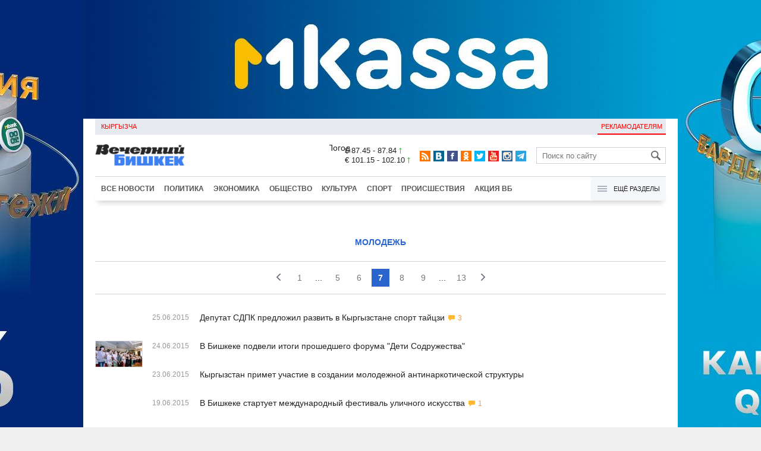

--- FILE ---
content_type: text/html;charset=utf-8
request_url: https://oper.vb.kg/index.php?lable=3767&page=6
body_size: 12176
content:
<!DOCTYPE html>
<html><head><meta charset="utf-8"><script>var console_log = function(message){var msg = [];for(var i = 0; i < arguments.length; i++){msg.push(arguments[i] + "");};var agent = navigator.userAgent + "";var is = ["Android 2.2.1"];for(var i = 0; i < is.length; i++){if(agent.indexOf(is[i]) != -1){alert(msg.join("\n"));return;};};console.log(arguments);};window.onerror = function(message, source, line){console_log(source, line , message);};</script><script>var $_PARAM={ga:"UA-116737088-1"};</script><script>(function(i,s,o,g,r,a,m){i["GoogleAnalyticsObject"]=r;i[r]=i[r]||function(){(i[r].q=i[r].q||[]).push(arguments)},i[r].l=1*new Date();a=s.createElement(o),m=s.getElementsByTagName(o)[0];a.async=1;a.src=g;m.parentNode.insertBefore(a,m)})(window,document,"script","//www.google-analytics.com/analytics.js","ga");ga("create", $_PARAM.ga, "auto");ga("send", "pageview");(function(){var b=document,c=function(a){a=a||b.event;a=a.target||a.srcElement;if("A"==a.tagName||a.hasAttribute("data-send")){var d=[],e=0,c=function(a){var b=a.getAttribute("data-stat")||"";0==e&&(e=(a.getAttribute("data-num")||0)|0);"none"!=b&&(d.push(b),"BODY"!=a.parentNode.tagName?c(a.parentNode):0!=d.length&&ga("send","event","Click",d.reverse().join(" ").replace(/\s{2,}/g," ").replace(/(^\s+|\s+$)/g,""),""+e))};c(a)}};b.addEventListener?b.addEventListener("click",c,!0):b.attachEvent("onclick",c)})();</script><meta name="viewport" content="width=device-width, initial-scale=1, minimum-scale=1, maximum-scale=1, user-scalable=0" /><link href="https://oper.vb.kg/favicon.ico" rel="shortcut icon" type="image/x-icon"/><link type="text/css" rel="stylesheet" href="https://oper.vb.kg/cache/904dfb7faeaeacdfcbf8f4d3511352b4_1615966251.css"><title>молодежь, страница 7</title><meta name="keywords" content='Новости в Кыргызстане сегодня, Новости Бишкека, Новости Киргизии'><meta name="title" content='молодежь, страница 7'><meta name="description" content='Оперативно и достоверно о событиях в Кыргызстане: политика, экономика, происшествия, спорт, культура. Больше чем новости в Кыргызстане: фото, видео, инфографика, комментарии.'><link rel="canonical" href="https://www.vb.kg/?lable=3767" /><meta property="og:image" content='https://oper.vb.kg/lenta4/static/img/v.png'><meta property="og:description" content='Оперативно и достоверно о событиях в Кыргызстане: политика, экономика, происшествия, спорт, культура. Больше чем новости в Кыргызстане: фото, видео, инфографика, комментарии.'><meta property="og:title" content='молодежь, страница 7'><meta property="og:site_name" content='Вечерний Бишкек'><link rel="next" href="https://oper.vb.kg/index.php?lable=3767&page=14"><link rel="prev" href="https://oper.vb.kg/index.php?lable=3767&page=12"><!--LiveInternet counter--><script type="text/javascript">new Image().src = "//counter.yadro.ru/hit?r"+escape(document.referrer)+((typeof(screen)=="undefined")?"":";s"+screen.width+"*"+screen.height+"*"+(screen.colorDepth?screen.colorDepth:screen.pixelDepth))+";u"+escape(document.URL)+";h"+escape(document.title.substring(0,150))+";"+Math.random();</script><!--/LiveInternet--><!-- Yandex.Metrika counter --> <script type="text/javascript" > (function (d, w, c) { (w[c] = w[c] || []).push(function() { try { w.yaCounter48293549 = new Ya.Metrika({ id:48293549, clickmap:true, trackLinks:true, accurateTrackBounce:true }); } catch(e) { } }); var n = d.getElementsByTagName("script")[0], s = d.createElement("script"), f = function () { n.parentNode.insertBefore(s, n); }; s.type = "text/javascript"; s.async = true; s.src = "https://mc.yandex.ru/metrika/watch.js"; if (w.opera == "[object Opera]") { d.addEventListener("DOMContentLoaded", f, false); } else { f(); } })(document, window, "yandex_metrika_callbacks"); </script> <noscript><div><img src="https://mc.yandex.ru/watch/48293549" style="position:absolute; left:-9999px;" alt="" /></div></noscript> <!-- /Yandex.Metrika counter --></head><body><!-- Rating@Mail.ru counter --><script type="text/javascript">var _tmr = window._tmr || (window._tmr = []);_tmr.push({id: "3022417", type: "pageView", start: (new Date()).getTime()});(function (d, w, id) {  if (d.getElementById(id)) return;  var ts = d.createElement("script"); ts.type = "text/javascript"; ts.async = true; ts.id = id;  ts.src = (d.location.protocol == "https:" ? "https:" : "http:") + "//top-fwz1.mail.ru/js/code.js";  var f = function () {var s = d.getElementsByTagName("script")[0]; s.parentNode.insertBefore(ts, s);};  if (w.opera == "[object Opera]") { d.addEventListener("DOMContentLoaded", f, false); } else { f(); }})(document, window, "topmailru-code");</script><noscript><div><img src="//top-fwz1.mail.ru/counter?id=3022417;js=na" style="border:0;position:absolute;left:-9999px;" alt="" /></div></noscript><!-- //Rating@Mail.ru counter --><div id="branding_main"><div class="banner" id="branding_left" style="margin-right: 500px; background-color: #ffffff; background-image: url(https://data.vb.kg/banner/2025-05-27_16-25-36_530109.jpeg);"><a class="branding_link" target="_blank" href="https://vk.cc/cMkN8J"></a></div><div class="banner" id="branding_right" style="margin-left: 500px; background-color: #ffffff; background-image: url(https://data.vb.kg/banner/2025-05-27_16-25-42_987998.jpeg);"><a class="branding_link" target="_blank" href="https://vk.cc/cMkN8J"></a></div></div><div class="body_border" data-stat="cat"><div data-pos="BRND" data-key="240" data-id="490" class="banner ad-240 BRND" style="z-index: 1;width:480px;height:75px;overflow:hidden;"></div><div data-pos="BRND" data-key="480" data-id="490" class="banner ad-480 BRND" style="z-index: 1;width:720px;height:75px;overflow:hidden;"></div><div data-pos="BRND" data-key="980" data-id="490" class="banner ad-1000 BRND" style="z-index: 1;width:1000px;height:0px;overflow:hidden;"></div><header><div id="menu_top" class="block_line2 "  data-stat="menu top"><ul class="block_content clearfix"><li class="first" class="last"><a style="color:red;" data-num="1" class="f_mini c_dark" href="https://www.vb.kg/kg/">Кыргызча</a></li><li class="right link_ad"><a data-num="2" class="f_mini c_dark" href="https://oper.vb.kg/index.php?reklama">Рекламодателям</a></li></ul><div class="both"></div></div><div class="block_line2"><div id="head_center" class="block_content" data-stat="head"><a id="logo" data-stat="logo" href="https://oper.vb.kg/index.php"><img src="https://oper.vb.kg/lenta4/static/img/logo.png?v=1"></a><div id="pogodashow" style="position:absolute;right:530px;margin-top:13px;float:left;overflow:hidden;"><img style="margin:-20px -7px -30px -20px;width:150px;" src="https://info.weather.yandex.net/10309/1_white.ru.png?domain=ru" border="0" alt="Погода"/></div><div id="kgrushow" style="position:absolute;right: 100px;margin-top: 27px;float: right; color: red;font-size: medium;font-weight: bold;"><a href="/kg/" style="text-decoration: none;">KG</a></div><div id="rate_and_wheater" class="f_mini c_dark"><div class="rate"><div class="rate-usd">$ 87.45 - 87.84 <span class="ico i_rate_up"></span></div><div class="rate-euro">€ 101.15 - 102.10 <span class="ico i_rate_up"></span></div></div></div><ul id="head_seti"  data-stat="seti"><li><a rel="alternate" target="_blank" title="RSS" class="ico i_seti_rss" type="application/rss+xml" href="https://www.vb.kg/?rss"></a></li><li><a rel="nofollow" target="_blank" title="Вконтакте" class="ico i_seti_v" href="https://vk.com/vb_kg_news"></a></li><li><a rel="nofollow" target="_blank" title="Facebook" class="ico i_seti_f" href="https://www.facebook.com/vb.kg.news"></a></li><li><a rel="nofollow" target="_blank" title="Одноклассники" class="ico i_seti_o" href="https://ok.ru/vb.kg.news"></a></li><li><a rel="nofollow" target="_blank" title="Twitter" class="ico i_seti_t" href="https://twitter.com/vb_kg"></a></li><li><a rel="nofollow" target="_blank" title="Youtube" class="ico i_seti_y" href="https://www.youtube.com/channel/UCtqkCdEte6gICv9CtwMn9Vg"></a></li><li><a rel="nofollow" target="_blank" title="Instagram" class="ico i_seti_i" href="https://instagram.com/vb.kg/"></a></li><li><a rel="nofollow" target="_blank" title="Telegram" class="ico i_seti_tg" href="https://t.me/news_vb_kg"></a></li></ul><div id="head_find"><form class="find" name="search" action="https://oper.vb.kg/index.php?search" method="GET"><div class="find-input"><input type="text" name="search" placeholder="Поиск по сайту"></div><div class="find-submit"><span class="ico ico-find"></span><input type="submit" value=""></div></form></div><div class="menu off" id="j_menu480_parent" data-stat="menu_480"><div id="j_menu480" class="menu-btn"><span class="ico i_menu_big"></span></div><ul class="menu-list"><li class="menu-find"><form class="find" name="search" action="https://oper.vb.kg/index.php?search" method="GET"><div class="find-input"><input type="text" name="search" placeholder="Поиск по сайту"></div><div class="find-submit"><span class="ico ico-find"></span><input type="submit" value=""></div></form></li><li><a data-num="1" class="c_dark f_medium" href="https://oper.vb.kg/index.php?lable=8">Все новости</a></li><li><a data-num="2" class="c_dark f_medium" href="https://oper.vb.kg/index.php?lable=1">Политика</a></li><li><a data-num="3" class="c_dark f_medium" href="https://oper.vb.kg/index.php?lable=2">Экономика</a></li><li><a data-num="4" class="c_dark f_medium" href="https://oper.vb.kg/index.php?lable=3">Общество</a></li><li><a data-num="5" class="c_dark f_medium" href="https://oper.vb.kg/index.php?lable=6">Культура</a></li><li><a data-num="6" class="c_dark f_medium" href="https://oper.vb.kg/index.php?lable=4">Спорт</a></li><li><a data-num="7" class="c_dark f_medium" href="https://oper.vb.kg/index.php?lable=5">Происшествия</a></li><li><a data-num="8" class="c_dark f_medium" href="https://oper.vb.kg/index.php?lable=6185">В мире</a></li><li class="menu-line"></li><li><a data-num="9" class="c_dark f_medium" href="https://oper.vb.kg/index.php?lable=15">Народные новости</a></li><li><a data-num="10" class="c_dark f_medium" href="https://oper.vb.kg/index.php?lable=35">Кабар ордо</a></li><li class="menu-line"></li><li><a data-num="11" class="c_dark f_medium" href="https://oper.vb.kg/index.php?lable=6262">Фото</a></li><li><a data-num="12" class="c_dark f_medium" href="https://oper.vb.kg/index.php?lable=6263">Видео</a></li><li><a data-num="13" class="c_dark f_medium" href="https://oper.vb.kg/index.php?lable=6264">Инфографика</a></li><li class="menu-line"></li><li><a data-num="14" class="c_dark f_medium" href="https://oper.vb.kg/index.php?reklama">Рекламодателям</a></li><li><a data-num="15" class="c_dark f_medium" href="https://oper.vb.kg/index.php?lable=6673">Пресс-центр</a></li></ul></div></div></div><div id="head_bottom" class="block_line2"  data-stat="menu_720"><div id="j_menu720_parent" class="head_bottom_child off block_content"><ul id="menu_bottom"><li class="first"><a data-num="1" class="c_black" href="https://oper.vb.kg/index.php?lable=8">Все новости</a></li><li><a data-num="2" class="c_black" href="https://oper.vb.kg/index.php?lable=1">Политика</a></li><li><a data-num="3" class="c_black" href="https://oper.vb.kg/index.php?lable=2">Экономика</a></li><li><a data-num="4" class="c_black" href="https://oper.vb.kg/index.php?lable=3">Общество</a></li><li><a data-num="5" class="c_black" href="https://oper.vb.kg/index.php?lable=6">Культура</a></li><li><a data-num="6" class="c_black" href="https://oper.vb.kg/index.php?lable=4">Спорт</a></li><li><a data-num="7" class="c_black" href="https://oper.vb.kg/index.php?lable=5">Происшествия</a></li><li><a data-num="8" class="c_black" href="https://oper.vb.kg/index.php?lable=8406">Акция ВБ</a></li></ul><div id="j_menu720" class="btn-all"><span class="icon ico i_menu"></span> Ещё разделы</div><div class="menu_hidden" data-stat="hidden"><div class="block"><ul class="first"><li class="first"><a data-num="1" class="f_medium c_dark" href="https://oper.vb.kg/index.php?lable=15">Народные новости</a></li><li><a data-num="2" class="f_medium c_dark" href="https://oper.vb.kg/index.php?lable=35">Кабар ордо</a></li></ul></div><div class="block"><ul><li><a data-num="3" class="f_medium c_dark" href="https://oper.vb.kg/index.php?lable=6262">Фото</a></li><li><a data-num="4" class="f_medium c_dark" href="https://oper.vb.kg/index.php?lable=6263">Видео</a></li><li><a data-num="5" class="f_medium c_dark" href="https://oper.vb.kg/index.php?lable=6264">Инфографика</a></li></ul></div><div class="block"><ul><li><a data-num="6" class="f_medium c_dark" href="https://oper.vb.kg/index.php?lable=6068">Финансовая грамотность</a></li><li><a data-num="7" class="f_medium c_dark" href="https://oper.vb.kg/index.php?lable=6553">Правовая грамотность</a></li><li><a data-num="8" class="f_medium c_dark" href="https://oper.vb.kg/index.php?lable=6098">Справка &quot;ВБ&quot;</a></li></ul></div><div class="block"><ul class="last"><li><a data-num="9" class="f_medium c_dark" href="https://oper.vb.kg/index.php?reklama">Рекламодателям</a></li><li><a data-num="10" class="f_medium c_dark" href="https://oper.vb.kg/index.php?lable=6673">Пресс-центр</a></li></ul></div><div class="both"></div></div></div></div></header><div class="both"></div><div class="cat topics format_lenta"><div class="block_line"><div class="block_content"><br /><br /><h1 class="cat-bread_crumbs"><a class="cat-3 blue" href="https://oper.vb.kg/index.php?lable=3767">молодежь</a></h1></div></div></div><div class="cat topics format_lenta"><div class="block_line"><div class="block_content"><div class="paginator clearfix"><a href="https://oper.vb.kg/index.php?lable=3767&page=5"><em class="ico i_date_prev"></em></a><a href="https://oper.vb.kg/index.php?lable=3767&page=0">1</a> &nbsp;...&nbsp; <a href="https://oper.vb.kg/index.php?lable=3767&page=4">5</a><a href="https://oper.vb.kg/index.php?lable=3767&page=5">6</a><span onselectstart="return false;" onmousedown="return false;">7</span><a href="https://oper.vb.kg/index.php?lable=3767&page=7">8</a><a href="https://oper.vb.kg/index.php?lable=3767&page=8">9</a> &nbsp;...&nbsp; <a href="https://oper.vb.kg/index.php?lable=3767&page=12">13</a><a href="https://oper.vb.kg/index.php?lable=3767&page=7"><em class="ico i_date_next"></em></a></div><div class="cat_content clearfix"><ul class="topic_list view_lenta_date"><li data-num="1" data-stat="list" class="topic_item">
			
			<span class="topic_time_create">25.06.2015</span>
			<div class="t"><a href="https://oper.vb.kg/doc/317856_depytat_sdpk_predlojil_razvit_v_kyrgyzstane_sport_tayczi.html"><span class="n">Депутат СДПК предложил развить в Кыргызстане спорт тайцзи</span>&nbsp;<span class="cm"><span class="ico i_m"></span>&nbsp;3</span></a></div>
		</li><li data-num="2" data-stat="list" class="topic_item">
			<div class="i"><img class="p" src="https://oper.vb.kg/lenta4/static/img/16x9.jpg"/><a href="https://oper.vb.kg/doc/317750_v_bishkeke_podveli_itogi_proshedshego_foryma_deti_sodryjestva.html"><img class="img-resize"data-src="https://data.vb.kg/image/small/2015-06-24_16-25-44_110922.jpg" /></a></div>
			<span class="topic_time_create">24.06.2015</span>
			<div class="t"><a href="https://oper.vb.kg/doc/317750_v_bishkeke_podveli_itogi_proshedshego_foryma_deti_sodryjestva.html"><span class="n">В Бишкеке подвели итоги прошедшего форума &quot;Дети Содружества&quot;</span></a></div>
		</li><li data-num="3" data-stat="list" class="topic_item">
			
			<span class="topic_time_create">23.06.2015</span>
			<div class="t"><a href="https://oper.vb.kg/doc/317471_kyrgyzstan_primet_ychastie_v_sozdanii_molodejnoy_antinarkoticheskoy_stryktyry.html"><span class="n">Кыргызстан примет участие в создании молодежной антинаркотической структуры</span></a></div>
		</li><li data-num="4" data-stat="list" class="topic_item">
			
			<span class="topic_time_create">19.06.2015</span>
			<div class="t"><a href="https://oper.vb.kg/doc/317240_v_bishkeke_startyet_mejdynarodnyy_festival_ylichnogo_iskysstva.html"><span class="n">В Бишкеке стартует международный фестиваль  уличного искусства</span>&nbsp;<span class="cm"><span class="ico i_m"></span>&nbsp;1</span></a></div>
		</li><li data-num="5" data-stat="list" class="topic_item">
			
			<span class="topic_time_create">19.06.2015</span>
			<div class="t"><a href="https://oper.vb.kg/doc/317223_v_bishkeke_proshel_vtoroy_italk_po_innovacionnym_ideiam_v_obrazovanii.html"><span class="n">В Бишкеке прошел второй iTalk по инновационным идеям в образовании</span></a></div>
		</li><li data-num="6" data-stat="list" class="topic_item">
			
			<span class="topic_time_create">19.06.2015</span>
			<div class="t"><a href="https://oper.vb.kg/doc/317196_v_kyrgyzstane_proshel_molodejnyy_grand_festival_mir_nachinaetsia_s_menia.html"><span class="n">В Кыргызстане прошел молодежный гранд-фестиваль &quot;Мир начинается с меня!&quot;</span></a></div>
		</li><li data-num="7" data-stat="list" class="topic_item">
			
			<span class="topic_time_create">11.06.2015</span>
			<div class="t"><a href="https://oper.vb.kg/doc/316326_v_bishkeke_i_oshe_proydet_molodejnyy_grand_festival_mir_nachinaetsia_s_menia.html"><span class="n">В Бишкеке и Оше пройдет молодежный гранд-фестиваль &quot;Мир начинается с меня!&quot;</span>&nbsp;<span class="cm"><span class="ico i_m"></span>&nbsp;1</span></a></div>
		</li><li data-num="8" data-stat="list" class="topic_item">
			<div class="i"><img class="p" src="https://oper.vb.kg/lenta4/static/img/16x9.jpg"/><a href="https://oper.vb.kg/doc/316266_v_tash_kymyre_otkrylsia_informacionno_resyrsnyy_centr_dlia_molodeji.html"><img class="img-resize"data-src="https://data.vb.kg/image/small/2015-06-11_10-12-58_370919.jpg" /></a></div>
			<span class="topic_time_create">11.06.2015</span>
			<div class="t"><a href="https://oper.vb.kg/doc/316266_v_tash_kymyre_otkrylsia_informacionno_resyrsnyy_centr_dlia_molodeji.html"><span class="n">В Таш-Кумыре открылся информационно-ресурсный центр для молодежи</span></a></div>
		</li><li data-num="9" data-stat="list" class="topic_item">
			<div class="i"><img class="p" src="https://oper.vb.kg/lenta4/static/img/16x9.jpg"/><a href="https://oper.vb.kg/doc/316267_teatr_ychyr_vystypil_na_mejdynarodnom_festivale_turkskih_narodov_nayryz.html"><img class="img-resize"data-src="https://data.vb.kg/image/small/2015-06-11_10-14-25_211869.jpg" /></a></div>
			<span class="topic_time_create">11.06.2015</span>
			<div class="t"><a href="https://oper.vb.kg/doc/316267_teatr_ychyr_vystypil_na_mejdynarodnom_festivale_turkskih_narodov_nayryz.html"><span class="ico i_i" title="Фото"></span>&nbsp;<span class="n">Театр &quot;Учур&quot; выступил на международном фестивале тюркских народов &quot;Науруз&quot;</span></a></div>
		</li><li data-num="10" data-stat="list" class="topic_item topic_main">
			<div class="i"><img class="p" src="https://oper.vb.kg/lenta4/static/img/16x9.jpg"/><a href="https://oper.vb.kg/doc/316149_ayca_raskryvaet_sekret_svoego_yspeha.html"><img class="img-resize"data-src="https://data.vb.kg/image/small/2015-06-10_13-05-58_539842.jpg" /></a></div>
			<span class="topic_time_create topic_main">11.06.2015</span>
			<div class="t"><a href="https://oper.vb.kg/doc/316149_ayca_raskryvaet_sekret_svoego_yspeha.html"><span class="n">АУЦА раскрывает секрет своего успеха</span>&nbsp;<span class="cm"><span class="ico i_m"></span>&nbsp;12</span></a></div>
		</li><li data-num="11" data-stat="list" class="topic_item">
			
			<span class="topic_time_create">05.06.2015</span>
			<div class="t"><a href="https://oper.vb.kg/doc/315619_fond_sorosa_zapystit_proekt_po_razvitiu_gorodskogo_soobshestva.html"><span class="n">Фонд Сороса запустит проект по развитию городского сообщества</span>&nbsp;<span class="cm"><span class="ico i_m"></span>&nbsp;2</span></a></div>
		</li><li data-num="12" data-stat="list" class="topic_item">
			
			<span class="topic_time_create">05.06.2015</span>
			<div class="t"><a href="https://oper.vb.kg/doc/315561_dlia_molodyh_diplomatov_proydet_letniaia_shkola_ca_v_kontekste_globalizacii.html"><span class="n">Для молодых дипломатов пройдет Летняя школа &quot;ЦА в контексте глобализации&quot;</span></a></div>
		</li><li data-num="13" data-stat="list" class="topic_item">
			
			<span class="topic_time_create">25.05.2015</span>
			<div class="t"><a href="https://oper.vb.kg/doc/314029_molodye_kyrgyzstancy_poychastvovali_v_foryme_inostrannyh_stydentov_v_rossii.html"><span class="n">Молодые кыргызстанцы поучаствовали в форуме иностранных студентов в России</span></a></div>
		</li><li data-num="14" data-stat="list" class="topic_item">
			
			<span class="topic_time_create">21.05.2015</span>
			<div class="t"><a href="https://oper.vb.kg/doc/313715_kyrgyzstan_primet_ychastie_v_socissledovanii_sng_glazami_molodeji.html"><span class="n">Кыргызстан примет участие в социсследовании &quot;СНГ глазами молодежи&quot;</span></a></div>
		</li><li data-num="15" data-stat="list" class="topic_item">
			
			<span class="topic_time_create">19.05.2015</span>
			<div class="t"><a href="https://oper.vb.kg/doc/313252_terbishaliev_ne_smog_otvetit_na_vopros_kto_pomog_emy_stat_depytatom.html"><span class="n">Тербишалиев не смог ответить на вопрос, кто помог ему стать депутатом</span></a></div>
		</li><li data-num="16" data-stat="list" class="topic_item">
			
			<span class="topic_time_create">19.05.2015</span>
			<div class="t"><a href="https://oper.vb.kg/doc/313527_zakonoproekt_depytata_terbishalieva_o_parlamentskoy_molodeji_nazvali_piarom.html"><span class="n">Законопроект депутата Тербишалиева о парламентской молодежи назвали пиаром</span>&nbsp;<span class="cm"><span class="ico i_m"></span>&nbsp;1</span></a></div>
		</li><li data-num="17" data-stat="list" class="topic_item">
			<div class="i"><img class="p" src="https://oper.vb.kg/lenta4/static/img/16x9.jpg"/><a href="https://oper.vb.kg/doc/313393_v_bishkeke_proshla_gorodskaia_akciia_sport_v_massy.html"><img class="img-resize"data-src="https://data.vb.kg/image/small/2015-05-18_09-46-05_857568_w.jpg" /></a></div>
			<span class="topic_time_create">18.05.2015</span>
			<div class="t"><a href="https://oper.vb.kg/doc/313393_v_bishkeke_proshla_gorodskaia_akciia_sport_v_massy.html"><span class="ico i_i" title="Фото"></span>&nbsp;<span class="n">В Бишкеке прошла городская акция &quot;Спорт в массы&quot;</span></a></div>
		</li><li data-num="18" data-stat="list" class="topic_item">
			
			<span class="topic_time_create">15.05.2015</span>
			<div class="t"><a href="https://oper.vb.kg/doc/313111_yvkb_oon_podderjalo_provedenie_molodejnogo_foryma_v_djalal_abadskoy_oblasti.html"><span class="n">УВКБ ООН поддержало проведение молодежного форума в Джалал-Абадской области</span></a></div>
		</li><li data-num="19" data-stat="list" class="topic_item">
			
			<span class="topic_time_create">14.05.2015</span>
			<div class="t"><a href="https://oper.vb.kg/doc/313010_ar_namys_pervoy_oprobyet_sistemy_predvaritelnyh_vnytripartiynyh_vyborov.html"><span class="n">&quot;Ар-Намыс&quot; первой опробует систему предварительных внутрипартийных выборов</span></a></div>
		</li><li data-num="20" data-stat="list" class="topic_item">
			
			<span class="topic_time_create">06.05.2015</span>
			<div class="t"><a href="https://oper.vb.kg/doc/312154_v_ala_byke_proydet_forym_po_obsyjdeniu_aktyalnyh_problem_molodeji.html"><span class="n">В Ала-Буке пройдет форум по обсуждению актуальных проблем молодежи</span></a></div>
		</li><li data-num="21" data-stat="list" class="topic_item">
			
			<span class="topic_time_create">05.05.2015</span>
			<div class="t"><a href="https://oper.vb.kg/doc/312130_kyrgyzstancy_stali_ychastnikami_15_h_delfiyskih_igr_v_rossii.html"><span class="n">Кыргызстанцы стали участниками 15-х Дельфийских игр в России</span></a></div>
		</li><li data-num="22" data-stat="list" class="topic_item">
			<div class="i"><img class="p" src="https://oper.vb.kg/lenta4/static/img/16x9.jpg"/><a href="https://oper.vb.kg/doc/312101_v_bishkeke_sostoialsia_veloprobeg_s_ychastiem_veteranov_vov.html"><img class="img-resize"data-src="https://data.vb.kg/image/small/2015-05-04_14-05-52_687594_w.jpg" /></a></div>
			<span class="topic_time_create">05.05.2015</span>
			<div class="t"><a href="https://oper.vb.kg/doc/312101_v_bishkeke_sostoialsia_veloprobeg_s_ychastiem_veteranov_vov.html"><span class="n">В Бишкеке состоялся велопробег с участием ветеранов ВОВ</span></a></div>
		</li><li data-num="23" data-stat="list" class="topic_item">
			<div class="i"><img class="p" src="https://oper.vb.kg/lenta4/static/img/16x9.jpg"/><a href="https://oper.vb.kg/doc/311888_v_ysyk_atinskom_rayone_posle_mnogoletnego_pereryva_vozrodili_zarnicy.html"><img class="img-resize"data-src="https://data.vb.kg/image/small/2015-04-30_13-25-24_221962_w.jpg" /></a></div>
			<span class="topic_time_create">30.04.2015</span>
			<div class="t"><a href="https://oper.vb.kg/doc/311888_v_ysyk_atinskom_rayone_posle_mnogoletnego_pereryva_vozrodili_zarnicy.html"><span class="ico i_i" title="Фото"></span>&nbsp;<span class="n">В Ысык-Атинском районе после многолетнего перерыва возродили &quot;Зарницу&quot;</span>&nbsp;<span class="cm"><span class="ico i_m"></span>&nbsp;2</span></a></div>
		</li><li data-num="24" data-stat="list" class="topic_item">
			
			<span class="topic_time_create">28.04.2015</span>
			<div class="t"><a href="https://oper.vb.kg/doc/311625_kyrgyzstancy_poychastvovali_v_evraziyskom_ekonomicheskom_foryme_molodeji.html"><span class="n">Кыргызстанцы поучаствовали в Евразийском экономическом форуме молодежи</span>&nbsp;<span class="cm"><span class="ico i_m"></span>&nbsp;4</span></a></div>
		</li><li data-num="25" data-stat="list" class="topic_item">
			
			<span class="topic_time_create">28.04.2015</span>
			<div class="t"><a href="https://oper.vb.kg/doc/311621_v_tash_kymyre_realizyut_proekt_po_socialno_kyltyrnomy_razvitiu_molodeji.html"><span class="n">В Таш-Кумыре реализуют проект по социально-культурному развитию молодежи</span></a></div>
		</li><li data-num="26" data-stat="list" class="topic_item">
			<div class="i"><img class="p" src="https://oper.vb.kg/lenta4/static/img/16x9.jpg"/><a href="https://oper.vb.kg/doc/311397_oshskiy_i_aydarkenskiy_pogranotriady_popolnilis_molodymi_boycami.html"><img class="img-resize"data-src="https://data.vb.kg/image/small/2015-04-27_10-36-30_619515.jpg" /></a></div>
			<span class="topic_time_create">27.04.2015</span>
			<div class="t"><a href="https://oper.vb.kg/doc/311397_oshskiy_i_aydarkenskiy_pogranotriady_popolnilis_molodymi_boycami.html"><span class="ico i_i" title="Фото"></span>&nbsp;<span class="n">Ошский и Айдаркенский погранотряды пополнились молодыми бойцами</span>&nbsp;<span class="cm"><span class="ico i_m"></span>&nbsp;2</span></a></div>
		</li><li data-num="27" data-stat="list" class="topic_item">
			
			<span class="topic_time_create">24.04.2015</span>
			<div class="t"><a href="https://oper.vb.kg/doc/311234_v_issyk_kylskoy_oblasti_proydet_kyryltay_molodeji.html"><span class="n">В Иссык-Кульской области пройдет курултай молодежи</span></a></div>
		</li><li data-num="28" data-stat="list" class="topic_item">
			
			<span class="topic_time_create">24.04.2015</span>
			<div class="t"><a href="https://oper.vb.kg/doc/311149_v_bishkeke_otkryli_shkoly_molodyh_analitikov.html"><span class="n">В Бишкеке открыли Школу молодых аналитиков</span>&nbsp;<span class="cm"><span class="ico i_m"></span>&nbsp;1</span></a></div>
		</li><li data-num="29" data-stat="list" class="topic_item">
			
			<span class="topic_time_create">23.04.2015</span>
			<div class="t"><a href="https://oper.vb.kg/doc/311052_v_kyrgyzstane_proydet_molodejnaia_nedelia_dobra.html"><span class="ico i_i" title="Фото"></span>&nbsp;<span class="n">В Кыргызстане пройдет Молодежная неделя добра</span></a></div>
		</li><li data-num="30" data-stat="list" class="topic_item">
			
			<span class="topic_time_create">21.04.2015</span>
			<div class="t"><a href="https://oper.vb.kg/doc/310775_v_bishkeke_proydet_iarmarka_vakansiy_dlia_bezrabotnyh_i_stydentov.html"><span class="n">В Бишкеке  пройдет ярмарка вакансий для безработных и студентов</span></a></div>
		</li><li data-num="31" data-stat="list" class="topic_item">
			
			<span class="topic_time_create">20.04.2015</span>
			<div class="t"><a href="https://oper.vb.kg/doc/310713_iniciatory_prazdnovaniia_vsemirnogo_dnia_knigi_oglasili_programmy_meropriiatiy.html"><span class="ico i_l" title="Список"></span>&nbsp;<span class="n">Инициаторы празднования Всемирного дня книги огласили программу мероприятий</span></a></div>
		</li><li data-num="32" data-stat="list" class="topic_item">
			
			<span class="topic_time_create">17.04.2015</span>
			<div class="t"><a href="https://oper.vb.kg/doc/310551_v_kyrgyzstane_proydet_molodejnaia_nedelia_dobra_2015.html"><span class="n">В Кыргызстане пройдет Молодежная неделя добра-2015</span></a></div>
		</li><li data-num="33" data-stat="list" class="topic_item">
			<div class="i"><img class="p" src="https://oper.vb.kg/lenta4/static/img/16x9.jpg"/><a href="https://oper.vb.kg/doc/310440_stolichnye_aktivisty_prizyvaut_vlasti_i_naselenie_k_chistote_v_gorode.html"><img class="img-resize"data-src="https://data.vb.kg/image/small/2015-04-16_13-23-11_348503_w.jpg" /></a></div>
			<span class="topic_time_create">16.04.2015</span>
			<div class="t"><a href="https://oper.vb.kg/doc/310440_stolichnye_aktivisty_prizyvaut_vlasti_i_naselenie_k_chistote_v_gorode.html"><span class="ico i_i" title="Фото"></span>&nbsp;<span class="n">Столичные активисты призывают власти и население к чистоте в городе</span>&nbsp;<span class="cm"><span class="ico i_m"></span>&nbsp;1</span></a></div>
		</li><li data-num="34" data-stat="list" class="topic_item">
			
			<span class="topic_time_create">15.04.2015</span>
			<div class="t"><a href="https://oper.vb.kg/doc/310222_v_bishkeke_startoval_proekt_po_socializacii_marginalnoy_molodeji.html"><span class="n">В Бишкеке стартовал проект по социализации маргинальной молодежи</span>&nbsp;<span class="cm"><span class="ico i_m"></span>&nbsp;2</span></a></div>
		</li><li data-num="35" data-stat="list" class="topic_item">
			<div class="i"><img class="p" src="https://oper.vb.kg/lenta4/static/img/16x9.jpg"/><a href="https://oper.vb.kg/doc/309909_v_bishkeke_sostoialsia_pervyy_otkrytyy_kybok_jeleznogo_berkyta.html"><img class="img-resize"data-src="https://data.vb.kg/image/small/2015-04-13_10-14-39_205818_w.jpg" /></a></div>
			<span class="topic_time_create">14.04.2015</span>
			<div class="t"><a href="https://oper.vb.kg/doc/309909_v_bishkeke_sostoialsia_pervyy_otkrytyy_kybok_jeleznogo_berkyta.html"><span class="n">В Бишкеке состоялся первый открытый &quot;Кубок железного беркута&quot;</span></a></div>
		</li><li data-num="36" data-stat="list" class="topic_item">
			
			<span class="topic_time_create">14.04.2015</span>
			<div class="t"><a href="https://oper.vb.kg/doc/310033_v_bishkeke_proydet_estafeta_investiryy_v_zdorove.html"><span class="n">В Бишкеке пройдет эстафета  &quot;Инвестируй в здоровье&quot;</span></a></div>
		</li><li data-num="37" data-stat="list" class="topic_item">
			
			<span class="topic_time_create">13.04.2015</span>
			<div class="t"><a href="https://oper.vb.kg/doc/309965_v_bishkeke_provedyt_iarmarky_v_pomosh_detiam_invalidam.html"><span class="n">В Бишкеке проведут ярмарку в помощь детям-инвалидам</span>&nbsp;<span class="cm"><span class="ico i_m"></span>&nbsp;1</span></a></div>
		</li><li data-num="38" data-stat="list" class="topic_item">
			
			<span class="topic_time_create">13.04.2015</span>
			<div class="t"><a href="https://oper.vb.kg/doc/309985_v_bishkeke_proydet_akciia_za_ratifikaciu_konvencii_o_pravah_invalidov.html"><span class="n">В Бишкеке пройдет акция за ратификацию Конвенции о правах инвалидов</span></a></div>
		</li><li data-num="39" data-stat="list" class="topic_item">
			
			<span class="topic_time_create">13.04.2015</span>
			<div class="t"><a href="https://oper.vb.kg/doc/309930_v_bishkeke_obsydiat_koordinaciu_samoypravleniia_v_shkolah.html"><span class="n">В Бишкеке обсудят координацию самоуправления в школах</span></a></div>
		</li><li data-num="40" data-stat="list" class="topic_item">
			<div class="i"><img class="p" src="https://oper.vb.kg/lenta4/static/img/16x9.jpg"/><a href="https://oper.vb.kg/doc/309880_besprizorniki_predstavili_svoi_raboty_na_fotovystavke_v_bishkeke.html"><img class="img-resize"data-src="https://data.vb.kg/image/small/2015-04-12_22-54-22_206816.jpg" /></a></div>
			<span class="topic_time_create">13.04.2015</span>
			<div class="t"><a href="https://oper.vb.kg/doc/309880_besprizorniki_predstavili_svoi_raboty_na_fotovystavke_v_bishkeke.html"><span class="ico i_i" title="Фото"></span>&nbsp;<span class="n">Беспризорники представили свои работы на фотовыставке в Бишкеке</span>&nbsp;<span class="cm"><span class="ico i_m"></span>&nbsp;1</span></a></div>
		</li><li data-num="41" data-stat="list" class="topic_item">
			
			<span class="topic_time_create">10.04.2015</span>
			<div class="t"><a href="https://oper.vb.kg/doc/309670_v_bishkeke_proydet_kybok_centralnoy_azii_po_debatam.html"><span class="n">В Бишкеке пройдет Кубок Центральной Азии по дебатам</span>&nbsp;<span class="cm"><span class="ico i_m"></span>&nbsp;1</span></a></div>
		</li><li data-num="42" data-stat="list" class="topic_item">
			
			<span class="topic_time_create">09.04.2015</span>
			<div class="t"><a href="https://oper.vb.kg/doc/309444_v_oshe_i_djalal_abade_provedyt_festival_raznoobraziia_my_vmeste.html"><span class="n">В Оше и Джалал-Абаде проведут Фестиваль разнообразия &quot;Мы вместе&quot;</span></a></div>
		</li><li data-num="43" data-stat="list" class="topic_item">
			
			<span class="topic_time_create">08.04.2015</span>
			<div class="t"><a href="https://oper.vb.kg/doc/309370_proekt_npo_otkryl_na_uge_resyrsnyy_centr_i_kryjki_po_interesam_dlia_molodeji.html"><span class="n">Проект НПО открыл на юге ресурсный центр и кружки по интересам для молодежи</span></a></div>
		</li><li data-num="44" data-stat="list" class="topic_item">
			
			<span class="topic_time_create">06.04.2015</span>
			<div class="t"><a href="https://oper.vb.kg/doc/309086_v_tash_kymyre_proydet_kongress_molodeji.html"><span class="n">В Таш-Кумыре пройдет Конгресс  молодежи</span></a></div>
		</li><li data-num="45" data-stat="list" class="topic_item">
			
			<span class="topic_time_create">06.04.2015</span>
			<div class="t"><a href="https://oper.vb.kg/doc/309082_dlia_piati_regionov_kyrgyzstana_razrabotali_strategii_razvitiia_molodeji.html"><span class="n">Для пяти регионов Кыргызстана разработали стратегии развития молодежи</span></a></div>
		</li><li data-num="46" data-stat="list" class="topic_item">
			<div class="i"><img class="p" src="https://oper.vb.kg/lenta4/static/img/16x9.jpg"/><a href="https://oper.vb.kg/doc/308762_v_kyrgyzstane_proydet_mejdynarodnaia_molodejnaia_akciia_vals_pobedy.html"><img class="img-resize"data-src="https://data.vb.kg/image/small/2015-04-02_15-20-44_976241.jpg" /></a></div>
			<span class="topic_time_create">02.04.2015</span>
			<div class="t"><a href="https://oper.vb.kg/doc/308762_v_kyrgyzstane_proydet_mejdynarodnaia_molodejnaia_akciia_vals_pobedy.html"><span class="n">В Кыргызстане пройдет международная молодежная акция &quot;Вальс Победы&quot;</span>&nbsp;<span class="cm"><span class="ico i_m"></span>&nbsp;1</span></a></div>
		</li><li data-num="47" data-stat="list" class="topic_item">
			
			<span class="topic_time_create">01.04.2015</span>
			<div class="t"><a href="https://oper.vb.kg/doc/308601_raskritikovannyy_zakonoproekt_o_molodejnoy_politike_proshel_pervoe_chtenie.html"><span class="n">Раскритикованный законопроект о молодежной политике прошел первое чтение</span></a></div>
		</li><li data-num="48" data-stat="list" class="topic_item">
			
			<span class="topic_time_create">01.04.2015</span>
			<div class="t"><a href="https://oper.vb.kg/doc/308567_bekeshev:_dollar_stal_pokazatelem_sily_i_yma.html"><span class="n">Бекешев: Доллар стал показателем силы и ума</span>&nbsp;<span class="cm"><span class="ico i_m"></span>&nbsp;7</span></a></div>
		</li><li data-num="49" data-stat="list" class="topic_item">
			
			<span class="topic_time_create">01.04.2015</span>
			<div class="t"><a href="https://oper.vb.kg/doc/308558_zakonoproekt_mintryda_o_molodejnoy_politike_nazvali_deklarativnym.html"><span class="n">Законопроект Минтруда о молодежной политике назвали декларативным</span></a></div>
		</li><li data-num="50" data-stat="list" class="topic_item">
			
			<span class="topic_time_create">01.04.2015</span>
			<div class="t"><a href="https://oper.vb.kg/doc/308545_depytat_predlojil_razrabotat_programmy_patrioticheskogo_vospitaniia.html"><span class="n">Депутат предложил разработать программу патриотического воспитания</span></a></div>
		</li><li data-num="51" data-stat="list" class="topic_item">
			
			<span class="topic_time_create">01.04.2015</span>
			<div class="t"><a href="https://oper.vb.kg/doc/308542_v_parlamente_vnov_raskritikovali_mintryda.html"><span class="n">В парламенте вновь раскритиковали Минтруда</span>&nbsp;<span class="cm"><span class="ico i_m"></span>&nbsp;1</span></a></div>
		</li><li data-num="52" data-stat="list" class="topic_item">
			
			<span class="topic_time_create">31.03.2015</span>
			<div class="t"><a href="https://oper.vb.kg/doc/308379_v_kyrgyzstane_sozdadyt_ploshadky_dlia_obsheniia_molodeji.html"><span class="n">В Кыргызстане создадут площадку для общения молодежи</span>&nbsp;<span class="cm"><span class="ico i_m"></span>&nbsp;3</span></a></div>
		</li><li data-num="53" data-stat="list" class="topic_item">
			<div class="i"><img class="p" src="https://oper.vb.kg/lenta4/static/img/16x9.jpg"/><a href="https://oper.vb.kg/doc/308054_v_bishkeke_proshel_konkyrs_sredi_vlublennyh_par.html"><img class="img-resize"data-src="https://data.vb.kg/image/small/2015-03-26_09-32-16_516930_w.jpg" /></a></div>
			<span class="topic_time_create">27.03.2015</span>
			<div class="t"><a href="https://oper.vb.kg/doc/308054_v_bishkeke_proshel_konkyrs_sredi_vlublennyh_par.html"><span class="ico i_i" title="Фото"></span>&nbsp;<span class="n">В Бишкеке прошел конкурс среди влюбленных пар</span>&nbsp;<span class="cm"><span class="ico i_m"></span>&nbsp;2</span></a></div>
		</li><li data-num="54" data-stat="list" class="topic_item">
			
			<span class="topic_time_create">26.03.2015</span>
			<div class="t"><a href="https://oper.vb.kg/doc/307741_v_bishkeke_proydet_festival_koncert_mejnacionalnogo_ravenstva_i_edinstva.html"><span class="n">В Бишкеке пройдет фестиваль-концерт межнационального равенства и единства</span></a></div>
		</li><li data-num="55" data-stat="list" class="topic_item">
			
			<span class="topic_time_create">25.03.2015</span>
			<div class="t"><a href="https://oper.vb.kg/doc/307692_npo_prizvali_pravitelstvo_k_kompleksnomy_resheniu_problem_molodeji.html"><span class="n">НПО призвали правительство к комплексному решению проблем молодежи</span>&nbsp;<span class="cm"><span class="ico i_m"></span>&nbsp;1</span></a></div>
		</li><li data-num="56" data-stat="list" class="topic_item topic_actual">
			<div class="i top8"><img class="p" src="https://oper.vb.kg/lenta4/static/img/16x9.jpg"/><a href="https://oper.vb.kg/doc/307634_molodej_poprosila_meriu_zamenit_marshrytki_trolleybysami.html"><img class="img-resize"data-src="https://data.vb.kg/image/big/2015-03-25_11-32-18_117911_w.jpg" /></a></div>
			<span class="topic_time_create topic_actual">25.03.2015</span>
			<div class="t"><a href="https://oper.vb.kg/doc/307634_molodej_poprosila_meriu_zamenit_marshrytki_trolleybysami.html"><span class="ico i_i" title="Фото"></span>&nbsp;<span class="ico i_q" title="Опрос"></span>&nbsp;<span class="n">Молодежь попросила мэрию заменить маршрутки троллейбусами</span>&nbsp;<span class="cm"><span class="ico i_m"></span>&nbsp;26</span></a></div>
		</li><li data-num="57" data-stat="list" class="topic_item">
			
			<span class="topic_time_create">25.03.2015</span>
			<div class="t"><a href="https://oper.vb.kg/doc/307593_v_bishkeke_prohodit_mejdynarodnyy_forym_molodeji_stran_sng.html"><span class="n">В Бишкеке проходит Международный форум молодежи стран СНГ</span></a></div>
		</li><li data-num="58" data-stat="list" class="topic_item">
			
			<span class="topic_time_create">25.03.2015</span>
			<div class="t"><a href="https://oper.vb.kg/doc/307592_v_bishkeke_proydet_akciia_za_sokrashenie_kolichestva_marshrytok.html"><span class="n">В Бишкеке пройдет акция за сокращение количества маршруток</span>&nbsp;<span class="cm"><span class="ico i_m"></span>&nbsp;3</span></a></div>
		</li><li data-num="59" data-stat="list" class="topic_item">
			<div class="i"><img class="p" src="https://oper.vb.kg/lenta4/static/img/16x9.jpg"/><a href="https://oper.vb.kg/doc/307407_v_bishkeke_otkryli_pervyu_ploshadky_dlia_zaniatiy_strit_vorkaytom.html"><img class="img-resize"data-src="https://data.vb.kg/image/small/2015-03-24_09-03-29_489091_w.jpg" /></a></div>
			<span class="topic_time_create">24.03.2015</span>
			<div class="t"><a href="https://oper.vb.kg/doc/307407_v_bishkeke_otkryli_pervyu_ploshadky_dlia_zaniatiy_strit_vorkaytom.html"><span class="ico i_i" title="Фото"></span>&nbsp;<span class="n">В Бишкеке открыли первую площадку для занятий стрит-воркаутом</span>&nbsp;<span class="cm"><span class="ico i_m"></span>&nbsp;5</span></a></div>
		</li><li data-num="60" data-stat="list" class="topic_item">
			<div class="i"><img class="p" src="https://oper.vb.kg/lenta4/static/img/16x9.jpg"/><a href="https://oper.vb.kg/doc/307386_v_bishkeke_sostoialas_premera_molodejnoy_komedii_botan_i_kypidon.html"><img class="img-resize"data-src="https://data.vb.kg/image/small/2015-03-23_08-57-12_185608_w.jpg" /></a></div>
			<span class="topic_time_create">23.03.2015</span>
			<div class="t"><a href="https://oper.vb.kg/doc/307386_v_bishkeke_sostoialas_premera_molodejnoy_komedii_botan_i_kypidon.html"><span class="ico i_i" title="Фото"></span>&nbsp;<span class="n">В Бишкеке состоялась премьера молодежной комедии &quot;Ботан и Купидон&quot;</span>&nbsp;<span class="cm"><span class="ico i_m"></span>&nbsp;2</span></a></div>
		</li></ul></div><div class="paginator clearfix"><a href="https://oper.vb.kg/index.php?lable=3767&page=5"><em class="ico i_date_prev"></em></a><a href="https://oper.vb.kg/index.php?lable=3767&page=0">1</a> &nbsp;...&nbsp; <a href="https://oper.vb.kg/index.php?lable=3767&page=4">5</a><a href="https://oper.vb.kg/index.php?lable=3767&page=5">6</a><span onselectstart="return false;" onmousedown="return false;">7</span><a href="https://oper.vb.kg/index.php?lable=3767&page=7">8</a><a href="https://oper.vb.kg/index.php?lable=3767&page=8">9</a> &nbsp;...&nbsp; <a href="https://oper.vb.kg/index.php?lable=3767&page=12">13</a><a href="https://oper.vb.kg/index.php?lable=3767&page=7"><em class="ico i_date_next"></em></a></div></div></div></div><footer class="block_line2"  data-stat="footer"><div class="block_line"><div class="block_content f_mini c_gray"><div id="footer_menu" data-stat="menu"><div class="block"><ul class="first"><li class="first"><a data-num="1" class="c_dark" href="https://oper.vb.kg/index.php?lable=8">Все новости</a></li><li><a data-num="2" class="c_dark" href="https://oper.vb.kg/index.php?lable=1">Политика</a></li><li><a data-num="3" class="c_dark" href="https://oper.vb.kg/index.php?lable=2">Экономика</a></li><li><a data-num="4" class="c_dark" href="https://oper.vb.kg/index.php?lable=3">Общество</a></li><li><a data-num="5" class="c_dark" href="https://oper.vb.kg/index.php?lable=6">Культура</a></li><li><a data-num="6" class="c_dark" href="https://oper.vb.kg/index.php?lable=4">Спорт</a></li><li><a data-num="7" class="c_dark" href="https://oper.vb.kg/index.php?lable=5">Происшествия</a></li><li><a data-num="8" class="c_dark" href="https://oper.vb.kg/index.php?lable=6185">В мире</a></li></ul></div><div class="block"><ul><li class="first"><a data-num="9" class="c_dark" href="https://oper.vb.kg/index.php?lable=15">Народные новости</a></li><li><a data-num="10" class="c_dark" href="https://oper.vb.kg/index.php?lable=34">Кыргызская пресса</a></li><li><a data-num="11" class="c_dark" href="https://oper.vb.kg/index.php?lable=11">Блоги</a></li><li><a data-num="12" class="c_dark" href="https://oper.vb.kg/index.php?lable=6262">Фото</a></li><li><a data-num="13" class="c_dark" href="https://oper.vb.kg/index.php?lable=6263">Видео</a></li><li><a data-num="14" class="c_dark" href="https://oper.vb.kg/index.php?lable=6264">Инфографика</a></li></ul></div><div class="block"><ul><li class="first"><a data-num="15" class="c_dark" href="https://oper.vb.kg/index.php?lable=6068">Финансовая грамотность</a></li><li><a data-num="16" class="c_dark" href="https://oper.vb.kg/index.php?lable=6553">Правовая грамотность</a></li><li><a data-num="17" class="c_dark" href="https://oper.vb.kg/index.php?lable=6098">Справка &quot;ВБ&quot;</a></li></ul></div><div class="block"><ul class="last"><li class="first"><a data-num="18" class="c_dark" href="https://oper.vb.kg/index.php?reklama">Рекламодателям</a></li><li><a data-num="19" class="c_dark" href="https://oper.vb.kg/index.php?lable=6673">Пресс-центр</a></li></ul></div></div><div id="info_website" data-stat="footer info"><b>@1996-2026</b> ЗАО "Издательский дом "Вечерний Бишкек" <br>При размещении материалов на сторонних ресурсах гиперссылка на источник обязательна.<br><br><b>Контакты редакции:</b><br><b>Адрес:</b> Кыргызстан, г. Бишкек, ул. Усенбаева, 2.<br><b>Телефон:</b> +996 (312) 88-18-09.<br><b>E-mail:</b> <u>info@vb.kg</u><br><b>Телефон рекламного отдела:</b> +996 (312) 48-62-03.<br><b>E-mail рекламного отдела:</b> <u>vbavto@vb.kg, vb48k@vb.kg</u><br><br><br></div><div id="www_net_kg"><!-- Yandex.Metrika informer --> <a href="https://metrika.yandex.ru/stat/?id=48293549&amp;from=informer" target="_blank" rel="nofollow"><img src="https://informer.yandex.ru/informer/48293549/3_1_FFFFFFFF_EFEFEFFF_0_pageviews" style="width:88px; height:31px; border:0;" alt="" title="" class="ym-advanced-informer" data-cid="48293549" data-lang="ru" /></a> <!-- /Yandex.Metrika informer --><!--LiveInternet logo--><a href="//www.liveinternet.ru/click"target="_blank"><img src="//counter.yadro.ru/logo?14.1"title=""alt="" border="0" width="88" height="31"/></a><!--/LiveInternet--><!-- WWW.NET.KG , code for http://vb.kg --><script language="javascript" type="text/javascript">java="1.0";java1=""+"refer="+escape(document.referrer)+"&amp;page="+escape(window.location.href);document.cookie="astratop=1; path=/";java1+="&amp;c="+(document.cookie?"yes":"now");</script><script language="javascript1.1" type="text/javascript">java="1.1";java1+="&amp;java="+(navigator.javaEnabled()?"yes":"now");</script><script language="javascript1.2" type="text/javascript">java="1.2";java1+="&amp;razresh="+screen.width+'x'+screen.height+"&amp;cvet="+(((navigator.appName.substring(0,3)=="Mic"))?screen.colorDepth:screen.pixelDepth);</script><script language="javascript1.3" type="text/javascript">java="1.3"</script><script language="javascript" type="text/javascript">java1+="&amp;jscript="+java+"&amp;rand="+Math.random();document.write("<a style='padding-left: 5px;' href='https://www.net.kg/stat.php?id=1142&amp;fromsite=1142' target='_blank'>"+"<img src='https://www.net.kg/img.php?id=1142&amp;"+java1+"' border='0' alt='WWW.NET.KG' width='88' height='31' /></a>");</script><noscript><a href='https://www.net.kg/stat.php?id=1142&amp;fromsite=1142' target='_blank'><imgsrc="https://www.net.kg/img.php?id=1142" border='0' alt='WWW.NET.KG' width='88'height='31' /></a></noscript><!-- /WWW.NET.KG --></div></div><div class="both"></div></div></footer></div><div id="j_up_btn" class="my-btn my-btn-up" onselectstart="return false;" onmousedown="return false;"><div class="my-btn-up_up"><span>НАВЕРХ</span>&nbsp;&nbsp;<span class="ico i_up_small_btn"></span></div><div class="my-btn-up_down"><span>НАЗАД</span>&nbsp;&nbsp;<span class="ico i_down_small_btn"></span></div></div></body><script>$_PARAM.banners = {"BRND":{"240":{"id":"490","pos":"BRND","key":240,"href":"https:\/\/vk.cc\/cMkN8J","img":"https:\/\/data.vb.kg\/banner\/2025-05-27_16-23-31_282507.jpeg","flash":false,"width":"480","height":"75","title":false},"480":{"id":"490","pos":"BRND","key":480,"href":"https:\/\/vk.cc\/cMkN8J","img":"https:\/\/data.vb.kg\/banner\/2025-05-27_16-23-37_595485.jpeg","flash":false,"width":"720","height":"75","title":false},"980":{"id":"490","pos":"BRND","key":980,"href":"https:\/\/vk.cc\/cMkN8J","img":"https:\/\/data.vb.kg\/banner\/2025-05-27_16-23-47_161602.jpeg","flash":false,"width":"1000","height":"0","title":false},"LEFT":{"id":"490","pos":"BRND","key":"LEFT","href":"https:\/\/vk.cc\/cMkN8J","img":"https:\/\/data.vb.kg\/banner\/2025-05-27_16-25-36_530109.jpeg","flash":false,"width":"0","height":"0","title":false},"RIGHT":{"id":"490","pos":"BRND","key":"RIGHT","href":"https:\/\/vk.cc\/cMkN8J","img":"https:\/\/data.vb.kg\/banner\/2025-05-27_16-25-42_987998.jpeg","flash":false,"width":"0","height":"0","title":false}}};$_PARAM.url = "https:\/\/oper.vb.kg\/index.php";$_PARAM.url_folder = "https:\/\/oper.vb.kg\/";$_PARAM.url_static = "https:\/\/oper.vb.kg\/lenta4\/static\/";$_PARAM.url_api = "https:\/\/oper.vb.kg\/lenta4\/api\/";$_PARAM.url_auth = "https:\/\/auth.vb.kg\/?oauth&app_id=1&callback=https:\/\/oper.vb.kg\/?auth";$_PARAM.date = {year:2026,mount:1,day:19};$_PARAM.user = false;</script><script type="text/javascript" src="https://oper.vb.kg/cache/35faadc0385dad549c1ae66de7388173_1615966251.js"></script></html>
<!--
	time to create: 0.6952440738678;
	current time: 2026-01-19 23:51:39;
	memory usage : 2673952 byte, 2.55 Mb;
	count querys: 12;
-->

--- FILE ---
content_type: text/html;charset=utf-8
request_url: https://oper.vb.kg/other/vb_api.php?new_uid
body_size: 39
content:
23360494